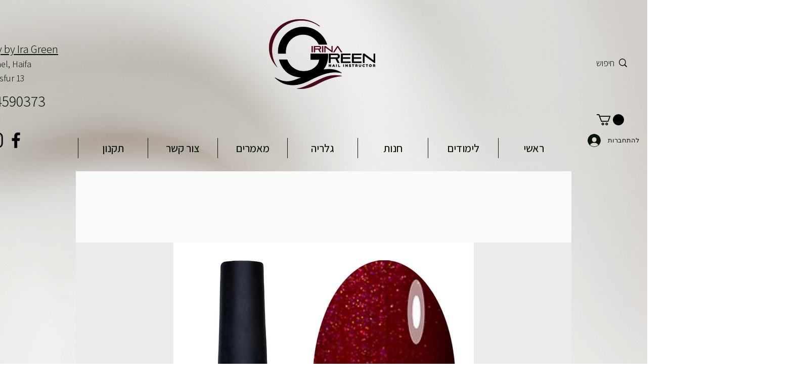

--- FILE ---
content_type: text/html; charset=utf-8
request_url: https://www.google.com/recaptcha/api2/aframe
body_size: 268
content:
<!DOCTYPE HTML><html><head><meta http-equiv="content-type" content="text/html; charset=UTF-8"></head><body><script nonce="9Lm2e9zMHXSIV8nCePCbMA">/** Anti-fraud and anti-abuse applications only. See google.com/recaptcha */ try{var clients={'sodar':'https://pagead2.googlesyndication.com/pagead/sodar?'};window.addEventListener("message",function(a){try{if(a.source===window.parent){var b=JSON.parse(a.data);var c=clients[b['id']];if(c){var d=document.createElement('img');d.src=c+b['params']+'&rc='+(localStorage.getItem("rc::a")?sessionStorage.getItem("rc::b"):"");window.document.body.appendChild(d);sessionStorage.setItem("rc::e",parseInt(sessionStorage.getItem("rc::e")||0)+1);localStorage.setItem("rc::h",'1768663485352');}}}catch(b){}});window.parent.postMessage("_grecaptcha_ready", "*");}catch(b){}</script></body></html>